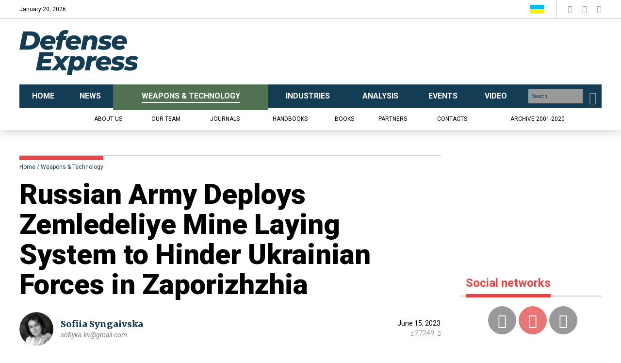

--- FILE ---
content_type: text/html; charset=UTF-8
request_url: https://en.defence-ua.com/weapon_and_tech/russian_army_deploys_zemledeliye_mine_laying_system_to_hinder_ukrainian_forces_in_zaporizhzhia-7018.html
body_size: 8592
content:
<!DOCTYPE html>
<html lang="en">
<head>
    <meta http-equiv="content-type" content="text/html; charset=utf-8"/>
    <meta name="format-detection" content="telephone=no">
    <title>​Russian Army Deploys Zemledeliye Mine Laying System to Hinder Ukrainian Forces in Zaporizhzhia | Defense Express</title>
        <meta name="description" content="It is claimed that a single volley from such system is sufficient to cover an area of several football fields" />
        <meta property="og:title" content="​Russian Army Deploys Zemledeliye Mine Laying System to Hinder Ukrainian Forces in Zaporizhzhia | Defense Express" />
        <meta property="og:image" content="https://en.defence-ua.com/media/illustration/articles/8c3648aef4c5a7eb.jpg" />
        <meta property="og:url" content="https://en.defence-ua.com/weapon_and_tech/russian_army_deploys_zemledeliye_mine_laying_system_to_hinder_ukrainian_forces_in_zaporizhzhia-7018.html" />
        <meta property="og:description" content="It is claimed that a single volley from such system is sufficient to cover an area of several football fields" />
        
    <meta name="viewport" content="width=device-width, initial-scale=1">
    <meta property="fb:app_id" content="700577300710942" />
    <link rel="icon" type="image/png" href="/images/favicon.png">
    <link href="https://fonts.googleapis.com/css?family=Roboto:400,400i,700,900&display=swap&subset=cyrillic" rel="stylesheet">
    <link href="https://fonts.googleapis.com/css?family=Roboto+Condensed:400,700&display=swap&subset=cyrillic" rel="stylesheet">
    <link href="https://fonts.googleapis.com/css?family=Merriweather:300,400,400i,700,900&display=swap&subset=cyrillic" rel="stylesheet">
    <link rel="stylesheet" href="/css/bootstrap.min.css"/>
    <link rel="stylesheet" href="/css/style.css?v=0.17"/>
    <link rel="stylesheet" href="/css/fotorama.css"/>
<!-- Google tag (gtag.js) -->
<script async src="https://www.googletagmanager.com/gtag/js?id=G-WVBPS7EFS0" type="d567a05247ad3891915cb530-text/javascript"></script>
<script type="d567a05247ad3891915cb530-text/javascript">
  window.dataLayer = window.dataLayer || [];
  function gtag(){dataLayer.push(arguments);}
  gtag('js', new Date());

  gtag('config', 'G-WVBPS7EFS0');
</script>
</head><body>
<div class="none"><script type="d567a05247ad3891915cb530-text/javascript">document.write('<img src="/counter/?id=7018&type=articles" width="1" height="1" border="0">');</script>
<div id="fb-root"></div>
<!-- body top scripts pages -->
</div>
<!-- header -->
<header class="header">
    <div class="mobile-menu">
        <button class="btn-close-menu"><i class="icon-close"></i></button>
        <div class="mobile-main-menu"></div>
        <div class="mobile-menu-inner">
            <div class="mobile-sub-menu">
                <ul class="sub-menu">
                    <li><a href="/journals/">Journals</a></li>
                    <li><a href="/handbooks/">Handbooks</a></li>
                    <li><a href="/books/">Books</a></li>
                    <li><a href="/partners/">Partners</a></li>
                    <li><a href="https://old.defence-ua.com/index.php/en/">Archive 2001-2020</a></li>
                    
                </ul>
                <ul class="sub-bottom-menu">
                    <li><a href="/pages/about-1.html">About us</a></li>
                    <li><a href="/team/">Our team</a></li>
                    <li><a href="/contacts/">Contacts</a></li>
                    
                </ul>
            </div>
            <div class="mobile-social-title">ми у соцмережах</div>
            <div class="mobile-social"></div>
        </div>
    </div>
    <div class="header-top hidden-xs">
        <div class="container">
            <div class="row">
                <div class="col-sm-7">
                    <div class="current-date" style="height: 38px; line-height: 38px;"></div>
                    <div class="header-btn" style="height: 38px; display: none;">
                        <a href="/login/" class="btn btn-second"><i class="icon-forum-user"></i> <b>УВІЙТИ</b> <i class="icon-login"></i></a>
                        
                        <a href="" class="btn btn-primary" style="display: none;">ПЕРЕДПЛАТА</a>
                    </div>
                    
                </div>
                <div class="col-sm-5">
                    <div class="header-right">
                        <div class="header-lang">
                            <a href="https://defence-ua.com/" class="lang-link">
                                <img src="/images/Ukraine.svg" alt="Ukr">
                            </a>
                            <a href="https://old.defence-ua.com/index.php/en/" class="lang-link"  style="display: none;">
                                <img src="/images/USA.svg" alt="#">
                            </a>
                        </div>
                        <div class="social-block">
                            <a href="https://www.facebook.com/UkrainianDefenseReview" class="social-link" target="_blank">
                                <i class="icon-facebook"></i>
                            </a>
                            <a href="https://www.youtube.com/channel/UCEmmsGTRXKJyEJb2-Sgmyaw" class="social-link" target="_blank">
                                <i class="icon-youtube-play"></i>
                            </a>
                            <a href="https://twitter.com/DEFENSEEXPRESS" class="social-link" target="_blank">
                                <i class="icon-twitter-logo"></i>
                            </a>
                            
                        </div>
                    </div>
                </div>
            </div>
        </div>
    </div>
    <div class="header-body">
        <div class="container">
            <div class="row">
                <div class="col-xs-7 col-sm-3">
                    <div class="logo_block">
                        <a href="/"><img src="/images/logo.svg" alt="#"></a>
                    </div>
                </div>
                <div class="col-xs-5 col-sm-6 col-md-9">
                    <div class="banner text-right hidden-xs">
                        <script async src="https://pagead2.googlesyndication.com/pagead/js/adsbygoogle.js?client=ca-pub-9393949687688581" crossorigin="anonymous" type="d567a05247ad3891915cb530-text/javascript"></script>
<!-- Сквозной баннер в шапке fix -->
<ins class="adsbygoogle"
     style="display:inline-block;width:800px;height:100px"
     data-ad-client="ca-pub-9393949687688581"
     data-ad-slot="1752929168"></ins>
<script type="d567a05247ad3891915cb530-text/javascript">
     (adsbygoogle = window.adsbygoogle || []).push({});
</script>
                    </div>
                    <div class="visible-xs mobile-header">
                        <div>
                            <a href="/login/" class="mobile-login"><i class="icon-login"></i></a>
                        </div>
                        
                        <div>
                            <button class="current-lang"><img src="/images/Ukraine.svg" alt=""></button>
                            <a href="/search/" class="btn-search"><i class="icon-search"></i></a>
                            <button class="btn-open-menu"><i class="icon-menu"></i></button>
                        </div>
                        <div class="mobile-lang-block" style="display: none;">
                            <a href="#" class="mob-lang-link"><img src="/images/Ukraine.svg" alt="#" width="30" height="19"> українська</a>
                            <a href="https://defence-ua.com/" class="mob-lang-link"> <img src="/images/USA.svg" alt="#" width="30" height="19"> english</a>
                        </div>
                    </div>
                </div>
            </div>
        </div>
    </div>
    <div class="header-nav hidden-xs">
        <div class="container">
            <div class="row">
                <div class="col-xs-12">
                    <div class="header-main-nav">
                        <ul class="main-menu">
                            <li class=""><a href="/"><span>Home</span></a></li>
                            <li class="ctg-navy"><a href="/news/"><span>News</span></a></li>
                            <li class="current-menu-item ctg-khaki"><a href="/weapon_and_tech/"><span>Weapons & Technology</span></a></li>
                            <li class="ctg-purple"><a href="/industries/"><span>Industries</span></a></li>
                            <li class="ctg-gray"><a href="/analysis/"><span>Analysis</span></a></li>
                            <li class="ctg-grass"><a href="/events/"><span>Events</span></a></li>
                            <li class="ctg-red"><a href="/video/"><span>Video</span></a></li>
                            
                        </ul>
                        <div class="search-block">
                            <form method="GET" action="/search/">
                                <input name="q" type="text" placeholder="Search">
                                <button type="submit">
                                    <i class="icon-search"></i>
                                </button>
                            </form>
                        </div>
                    </div>
                </div>
                <div class="col-xs-12">
                    <ul class="sub-menu">
                        <li class=""><a href="/pages/about-1.html">About us</a></li>
                        <li class=""><a href="/team/">Our team</a></li>
                        <li class=""><a href="/journals/">Journals</a></li>
                        <li class=""><a href="/handbooks/">Handbooks</a></li>
                        <li class=""><a href="/books/">Books</a></li>
                        <li class=""><a href="/partners/">Partners</a></li>
                        <li class=""><a href="/contacts/">Contacts</a></li>
                        <li class=""><a href="https://old.defence-ua.com/index.php/en/">Archive 2001-2020</a></li>
                        
                    </ul>
                </div>
            </div>
        </div>
    </div>
</header>

<section class="article-page">
    <div class="container">
        <div class="row">
            <div class="col-xs-12 col-sm-9 pr-8">
                <div class="article-head">
                    <div class="breadcrumb-block">
                        <ol class="breadcrumb">
                            <li><a href="/">Home</a></li>
                            <li class="active"><a href="/weapon_and_tech/">Weapons & Technology</a></li>
                        </ol>
                    </div>
                    <h1 class="article-title">​Russian Army Deploys Zemledeliye Mine Laying System to Hinder Ukrainian Forces in Zaporizhzhia</h1>
                </div>
                
                <div class="autor-head">
                    <div class="autor-head-left">
                        <div class="autor-ava hidden-xs">
                            <a href="/team/23/"><img src="/media/userpic/3c764f7665206ae6.jpg" alt="Sofiia Syngaivska"></a>
                        </div>
                        <div class="autor-desc">
                            <div class="auto-name"><a href="/team/23/">Sofiia Syngaivska</a></div>
                            <div class="autor-email hidden-xs"><a href="/cdn-cgi/l/email-protection#88fbe7eee1f1e3e9a6e3fec8efe5e9e1e4a6ebe7e5"><i><span class="__cf_email__" data-cfemail="ec9f838a8595878dc2879aac8b818d8580c28f8381">[email&#160;protected]</span></i></a></div>
                        </div>
                        
                    </div>
                    <div class="autor-head-right">
                        <div class="article-date">June 15, 2023</div>
                        <div class="news-views-info">
                            <span class=""><i class="icon-view"></i> 27249</span>
                            <span class=""><i class="icon-chat"></i> <span class="fb-comments-count" data-href="https://en.defence-ua.com/weapon_and_tech/russian_army_deploys_zemledeliye_mine_laying_system_to_hinder_ukrainian_forces_in_zaporizhzhia-7018.html"></span></span>
                        </div>
                    </div>
                </div>
                <figure>
                    <img src="/media/illustration/articles/8c3648aef4c5a7eb.jpg" alt="The Russian Armed Forces are conducting training exercises with the Zemledeliye systems / open source" />
                    <figcaption><i>The Russian Armed Forces are conducting training exercises with the Zemledeliye systems / open source</i></figcaption>
                </figure>
                
                <div class="share-news">
                    <div class="sharethis-inline-share-buttons"></div>
                </div>
                <h3 class="article-sub-title">It is claimed that a single volley from such system is sufficient to cover an area of several football fields</h3>
                <div class="content">
                    <p>According to <a href="https://defence24.pl/wojna-na-ukrainie-raport-specjalny-defence24/rosyjskie-rakietowe-baobaby-w-ogniu" target="_blank" rel="nofollow">Defence24</a>, the russian army is using remotely deployed mine laying system called Zemledeliye to impede the advancement of the Armed Forces of Ukraine on the Zaporizhzhia direction. </p><p>This system is considered to be one of the newest for the russian military, as it was only adopted in December 2020, with its first deployment occurring during the Zapad 2021. The information about the use of Zemledeliye system by the russian forces in the war against Ukraine first became known in March 2022 during the battles in the Kharkiv region.</p><blockquote class="readmore"><b>Read more: </b><a href="https://en.defence-ua.com/news/poland_buys_new_mine_laying_vehicles-7014.html">Poland Buys New Mine-laying Vehicles</a></blockquote><div class="clearfix"><!-- --></div><div class="embed-responsive embed-responsive-16by9"><iframe class="embed-responsive-item" width="800" height="450" src="https://www.youtube.com/embed/kLVwTipdru0" frameborder="0" allowfullscreen=""></iframe></div><p>The exact number of Zemledeliye mine laying systems in the russian army and the annual production capacity by the russian military-industrial complex remains unknown. However, the known characteristics of this highly dangerous weapon are as follows:</p><div class="mdtextad"><script data-cfasync="false" src="/cdn-cgi/scripts/5c5dd728/cloudflare-static/email-decode.min.js"></script><script async src="https://pagead2.googlesyndication.com/pagead/js/adsbygoogle.js?client=ca-pub-9393949687688581" crossorigin="anonymous" type="d567a05247ad3891915cb530-text/javascript"></script>
<!-- Автоматический баннер в текстах -->
<ins class="adsbygoogle"
     style="display:block"
     data-ad-client="ca-pub-9393949687688581"
     data-ad-slot="6424949147"
     data-ad-format="auto"
     data-full-width-responsive="true"></ins>
<script type="d567a05247ad3891915cb530-text/javascript">
     (adsbygoogle = window.adsbygoogle || []).push({});
</script></div><p>Each system is equipped with two sets of 25 launchers, designed for 122 mm caliber rockets fitted with remotely deployed mines. The firing range of these systems is 5-15 km.</p><figure class="aligncenter"><img src="/media/contentimages/2d2648aef2529454.jpg" alt="The Russian Armed Forces are conducting training exercises with the Zemledeliye systems Defense Express Russian Army Deploys Zemledeliye Mine Laying System to Hinder Ukrainian Forces in Zaporizhzhia"><figcaption>The Russian Armed Forces are conducting training exercises with the Zemledeliye systems / open source</figcaption></figure><p>It is claimed that a single volley from such system is sufficient to cover an area of several football fields. This is particularly dangerous because the enemy can quickly set up a minefield on the path of Ukrainian troops, requiring significant time to mitigate the danger caused by these explosive traps. Furthermore, the specifications of the mines used with the Zemledeliye systems, which utilize 122 mm rocket projectiles, remain unknown.</p><div class="mdtextad"><div id="bn_24JXITls28"></div><script type="d567a05247ad3891915cb530-text/javascript">'use strict';(function(C,b,m,r){function t(){b.removeEventListener("scroll",t);f()}function u(){p=new IntersectionObserver(a=>{a.forEach(n=>{n.isIntersecting&&(p.unobserve(n.target),f())})},{root:null,rootMargin:"400px 200px",threshold:0});p.observe(e)}function f(){(e=e||b.getElementById("bn_"+m))?(e.innerHTML="",e.id="bn_"+v,q={act:"init",id:m,rnd:v,ms:w},(d=b.getElementById("rcMain"))?c=d.contentWindow:D(),c.rcMain?c.postMessage(q,x):c.rcBuf.push(q)):g("!bn")}function E(a,n,F,y){function z(){var h=
n.createElement("script");h.type="text/javascript";h.src=a;h.onerror=function(){k++;5>k?setTimeout(z,10):g(k+"!"+a)};h.onload=function(){y&&y();k&&g(k+"!"+a)};F.appendChild(h)}var k=0;z()}function D(){try{d=b.createElement("iframe"),d.style.setProperty("display","none","important"),d.id="rcMain",b.body.insertBefore(d,b.body.children[0]),c=d.contentWindow,l=c.document,l.open(),l.close(),A=l.body,Object.defineProperty(c,"rcBuf",{enumerable:!1,configurable:!1,writable:!1,value:[]}),E("https://go.rcvlink.com/static/main.js",
l,A,function(){for(var a;c.rcBuf&&(a=c.rcBuf.shift());)c.postMessage(a,x)})}catch(a){B(a)}}function B(a){g(a.name+": "+a.message+"\t"+(a.stack?a.stack.replace(a.name+": "+a.message,""):""))}function g(a){console.error(a);(new Image).src="https://go.rcvlinks.com/err/?code="+m+"&ms="+((new Date).getTime()-w)+"&ver="+G+"&text="+encodeURIComponent(a)}try{var G="231101-0007",x=location.origin||location.protocol+"//"+location.hostname+(location.port?":"+location.port:""),e=b.getElementById("bn_"+m),v=Math.random().toString(36).substring(2,
15),w=(new Date).getTime(),p,H=!("IntersectionObserver"in C),q,d,c,l,A;e?"scroll"==r?b.addEventListener("scroll",t):"lazy"==r?H?f():"loading"==b.readyState?b.addEventListener("DOMContentLoaded",u):u():f():"loading"==b.readyState?b.addEventListener("DOMContentLoaded",f):g("!bn")}catch(a){B(a)}})(window,document,"24JXITls28","");
</script></div><p>However, it is worth mentioning that <a href="https://en.defence-ua.com/news/for_the_first_time_russians_lost_their_isdm_zemledeliye_remote_mine_laying_system_video-5949.html" target="_blank" rel="nofollow">the Armed Forces of Ukraine managed to destroy at least one such russian system</a>, which became known in March 2023. This was achieved through the use of drones equipped with payloads for targeting the system.</p><figure class="aligncenter"><a href="https://en.defence-ua.com/weapon_and_tech/russians_use_zemledeliye_remote_minelaying_systems_to_create_anti_access_zones_in_ukraine-5127.html" target="_blank" rel="nofollow"><img src="/media/contentimages/804648aef2fa2be3.jpg" alt="The russian occupiers are using the Zemledeliye system on the Zaporizhzhia direction, December 2022 Defense Express Russian Army Deploys Zemledeliye Mine Laying System to Hinder Ukrainian Forces in Zaporizhzhia"></a><figcaption>The russian occupiers are using the Zemledeliye system on the Zaporizhzhia direction, December 2022 / open source</figcaption></figure><blockquote class="readmore last"><b>Read more: </b><a href="https://en.defence-ua.com/events/ukraines_special_unit_eliminated_several_dozen_units_of_russias_personel_military_equipment_including_the_zoopark_radar_video-7009.html">Ukraine’s Special Unit Eliminated Several Dozen Units of russia’s Personel, Military Equipment, Including the Zoopark radar (Video)</a></blockquote><div class="clearfix"><!-- --></div></p>
                    
                    <div class="clearfix"></div>
                    
                    <div class="clearfix"></div>
                    
                    <div class="tags_line">
                        <span class="btn tag-btn">TAGS</span>
                        <a href="/tags/31/" class="btn tag-btn-outline">Armored military equipment</a><a href="/tags/22/" class="btn tag-btn-outline">Military Equipment</a>
                    </div>
                    <div class="banner text-center">
                        <hr style="margin-top: 30px;" />
                        <script async src="https://pagead2.googlesyndication.com/pagead/js/adsbygoogle.js" type="d567a05247ad3891915cb530-text/javascript"></script>
<!-- Pod-kontentom -->
<ins class="adsbygoogle"
     style="display:block"
     data-ad-client="ca-pub-9393949687688581"
     data-ad-slot="7566725873"
     data-ad-format="auto"
     data-full-width-responsive="true"></ins>
<script type="d567a05247ad3891915cb530-text/javascript">
     (adsbygoogle = window.adsbygoogle || []).push({});
</script>
                    </div>
                    <hr style="border-top: 1px solid #cecece;" />
                </div>
                <div class="more-news-section">
                    <h2 class="section-title"><span>Recommended articles</span></h2>
                    <div class="row">
                        <div class="col-xs-12 col-sm-4">
                            <div class="news-sm-block mob-list">
                                <div class="news-img">
                                    <a href="https://en.defence-ua.com/weapon_and_tech/ukraines_toughest_mrap_yet_emerges_from_secret_south_african_partnership_level_4_protection_arrives-17182.html"><img src="/resize_276x205/media/illustration/articles/6ac696a8bbb8deea.jpg" alt="Ukraine's Toughest MRAP Yet Emerges From Partnership on Mbombe 4 - MAC OWL with Level 4 Protection Arrives"></a>
                                </div>
                                <div class="news-desc">
                                    <div class="news-date">Jan 17, 2026</div>
                                    <h3 class="news-title"><a href="https://en.defence-ua.com/weapon_and_tech/ukraines_toughest_mrap_yet_emerges_from_secret_south_african_partnership_level_4_protection_arrives-17182.html" tabindex="0">Ukraine's Toughest MRAP Yet Emerges From Partnership on Mbombe 4 - MAC OWL with Level 4 Protection Arrives</a></h3>
                                </div>
                            </div>
                        </div>
                    </div>
                </div>
            </div>
            <div class="col-xs-12 col-sm-3 pl-0">
                <div class="sidebar">
<!--
    <h2 class="section-title mb-0"><span>Journals</span></h2>
    <a href="/journals/defense_industries/" class="journal-info-block">
        <img src="/images/defense_industries-info.png" alt="">
    </a>
    <div class="journal-year">2020</div>
    <div class="journal-date">#4, October</div>
    <div class="journal-img">
        <a href="https://en.defence-ua.com/journals/defense_industries/2020/4-1.html"><img src="/media/illustration/magazine/2b35f8fd89ac5ee0.jpg" alt="№4, October 2020"></a>
    </div>
    
-->
    <div class="banner-block text-center"><script async src="https://pagead2.googlesyndication.com/pagead/js/adsbygoogle.js?client=ca-pub-9393949687688581" crossorigin="anonymous" type="d567a05247ad3891915cb530-text/javascript"></script>
<!-- Banner instead of magazine -->
<ins class="adsbygoogle"
     style="display:inline-block;width:300px;height:250px"
     data-ad-client="ca-pub-9393949687688581"
     data-ad-slot="8461642041"></ins>
<script type="d567a05247ad3891915cb530-text/javascript">
     (adsbygoogle = window.adsbygoogle || []).push({});
</script></div>
    <h2 class="section-title hidden-xs"><span>Social networks</span></h2>
    <div class="social-bar hidden-xs text-center">
        <a href="https://www.facebook.com/UkrainianDefenseReview" class="social-circle-link" target="_blank">
            <i class="icon-facebook"></i>
        </a>
        <a href="https://www.youtube.com/channel/UCEmmsGTRXKJyEJb2-Sgmyaw" class="social-circle-link" target="_blank">
            <i class="icon-youtube-play"></i>
        </a>
        <a href="https://twitter.com/DEFENSEEXPRESS" class="social-circle-link" target="_blank">
            <i class="icon-twitter-logo"></i>
        </a>
        
    </div>
    <h2 class="section-title hidden-xs"><span>Our publications</span></h2>
    <div class="publicat hidden-xs">
        <ul class="publicat-list">
            <li>
                <button class="collapse-btn"></button>
                <a href="/journals/">Journals</a>
                <span class="publ-count">3</span>
                <ul>
                    <li>
                        <button class="collapse-btn"></button>
                        <a href="/journals/defense_express/">Defense Express</a>
                        <span class="publ-count">1</span>
                        <ul>
                            <li>
                                <button class="collapse-btn"></button>
                                <a href="/journals/defense_express/2020/">2020</a>
                                <span class="publ-count">1</span>
                                <ul>
                                    <li><a href="https://en.defence-ua.com/journals/defense_express/2020/10-3.html">№10, 2020</a></li>
                                </ul>
                            </li>
                        </ul>
                    </li><li>
                        <button class="collapse-btn"></button>
                        <a href="/journals/udr/">Ukrainian Defense Review</a>
                        <span class="publ-count">1</span>
                        <ul>
                            <li>
                                <button class="collapse-btn"></button>
                                <a href="/journals/udr/2020/">2020</a>
                                <span class="publ-count">1</span>
                                <ul>
                                    <li><a href="https://en.defence-ua.com/journals/udr/2020/3-2.html">№3, 2020</a></li>
                                </ul>
                            </li>
                        </ul>
                    </li><li>
                        <button class="collapse-btn"></button>
                        <a href="/journals/defense_industries/">Ukrainian Technology</a>
                        <span class="publ-count">1</span>
                        <ul>
                            <li>
                                <button class="collapse-btn"></button>
                                <a href="/journals/defense_industries/2020/">2020</a>
                                <span class="publ-count">1</span>
                                <ul>
                                    <li><a href="https://en.defence-ua.com/journals/defense_industries/2020/4-1.html">№4, 2020</a></li>
                                </ul>
                            </li>
                        </ul>
                    </li>
                </ul>
            </li>
            <li style="display: none;">
                <button class="collapse-btn"></button>
                <a href="">Книги</a>
                <span class="publ-count">23</span>
                <ul>
                    <li>
                        <a href="">Книги#1, 2019</a>
                        <span class="publ-count">23</span>
                    </li>
                    <li>
                        <a href="">Книги#2, 2019</a>
                        <span class="publ-count">23</span>
                    </li>
                    <li>
                        <a href="">Книги#3, 2019</a>
                        <span class="publ-count">23</span>
                    </li>
                </ul>
            </li>
        </ul>
    </div>
    <div class="section-title pb-0 hidden-xs"></div>
    <div class="banner-block hidden-xs">
        <script async src="https://pagead2.googlesyndication.com/pagead/js/adsbygoogle.js?client=ca-pub-9393949687688581" crossorigin="anonymous" type="d567a05247ad3891915cb530-text/javascript"></script>
<!-- баннер в сайдбаре -->
<ins class="adsbygoogle"
     style="display:inline-block;width:300px;height:600px"
     data-ad-client="ca-pub-9393949687688581"
     data-ad-slot="3651457477"></ins>
<script type="d567a05247ad3891915cb530-text/javascript">
     (adsbygoogle = window.adsbygoogle || []).push({});
</script>
    </div>
    <ul class="tab-gallery" role="tablist">
        <li class="active">
            <a href="#tab1" aria-controls="tab1" data-toggle="tab" aria-expanded="true">Latest</a>
        </li>
        <li>
            <a href="#tab2" aria-controls="tab2" data-toggle="tab" aria-expanded="false">Most viewed</a>
        </li>
    </ul>
    <div class="tab-content">
        <div id="tab1" class="tab-pane fade in active">
            <div class="news-sm-block mob-list">
                <div class="news-img">
                    <a href="https://en.defence-ua.com/analysis/france_brags_about_building_fpv_drone_in_three_years_it_still_flies_on_wi_fi_and_isnt_production_ready-17215.html"><img src="/resize_292x164/media/illustration/articles/e8f696e8b5099b81.jpg" alt="​France Brags about Building FPV Drone in Three Years, It Still Flies on Wi-Fi and Isn't Production-Ready"></a>
                </div>
                <div class="news-desc">
                    <div class="news-date">January 20, 2026</div>
                    <h3 class="news-title"><a href="https://en.defence-ua.com/analysis/france_brags_about_building_fpv_drone_in_three_years_it_still_flies_on_wi_fi_and_isnt_production_ready-17215.html" tabindex="0">​France Brags about Building FPV Drone in Three Years, It Still Flies on Wi-Fi and Isn't Production-Ready</a></h3>
                </div>
            </div><div class="news-sm-block mob-list">
                <div class="news-img">
                    <a href="https://en.defence-ua.com/news/ukraines_nemesis_brigade_destroys_russian_s_300v_9a84_launcher_loader_in_mid_range_strike_video-17214.html"><img src="/resize_292x164/media/illustration/articles/d6d696e7613bb5f1.jpg" alt="​Ukraine's Nemesis Brigade Destroys russian S-300V 9A84 Launcher-Loader in Mid-Range Strike (Video)"></a>
                </div>
                <div class="news-desc">
                    <div class="news-date">January 20, 2026</div>
                    <h3 class="news-title"><a href="https://en.defence-ua.com/news/ukraines_nemesis_brigade_destroys_russian_s_300v_9a84_launcher_loader_in_mid_range_strike_video-17214.html" tabindex="0">​Ukraine's Nemesis Brigade Destroys russian S-300V 9A84 Launcher-Loader in Mid-Range Strike (Video)</a></h3>
                </div>
            </div><div class="news-sm-block mob-list">
                <div class="news-img">
                    <a href="https://en.defence-ua.com/news/ukrainian_mig_29_fighter_jets_adapt_to_western_eram_missiles_to_stay_effective_at_least_until_2030-17213.html"><img src="/resize_292x164/media/illustration/articles/4fd696e6e0468a86.jpg" alt="Ukrainian MiG-29 Fighter Jets Adapt to Western ERAM Missiles to Stay Effective at Least Until 2030"></a>
                </div>
                <div class="news-desc">
                    <div class="news-date">January 20, 2026</div>
                    <h3 class="news-title"><a href="https://en.defence-ua.com/news/ukrainian_mig_29_fighter_jets_adapt_to_western_eram_missiles_to_stay_effective_at_least_until_2030-17213.html" tabindex="0">Ukrainian MiG-29 Fighter Jets Adapt to Western ERAM Missiles to Stay Effective at Least Until 2030</a></h3>
                </div>
            </div>
        </div>
        <div id="tab2" class="tab-pane fade">
            <div class="news-sm-block mob-list">
                <div class="news-img">
                    <a href="https://en.defence-ua.com/analysis/china_officially_confirms_its_j_10_fighter_shot_down_a_rafale_during_pakistanindia_fighting-17160.html"><img src="/resize_292x164/media/illustration/articles/a0769680d26cc74c.jpg" alt="China Officially Confirms Its J-10 Fighter Shot Down a Rafale During Pakistan–India Fighting"></a>
                </div>
                <div class="news-desc">
                    <div class="news-date">January 15, 2026</div>
                    <h3 class="news-title"><a href="https://en.defence-ua.com/analysis/china_officially_confirms_its_j_10_fighter_shot_down_a_rafale_during_pakistanindia_fighting-17160.html" tabindex="0">China Officially Confirms Its J-10 Fighter Shot Down a Rafale During Pakistan–India Fighting</a></h3>
                </div>
            </div><div class="news-sm-block mob-list">
                <div class="news-img">
                    <a href="https://en.defence-ua.com/news/france_hands_india_the_keys_to_build_114_rafales_is_dassault_creating_its_own_competition-17178.html"><img src="/resize_292x164/media/illustration/articles/5da696a4afb9c5d6.jpg" alt="France Hands India the Keys to Build 114 Rafales, Is Dassault Creating Its Own Competition? "></a>
                </div>
                <div class="news-desc">
                    <div class="news-date">January 16, 2026</div>
                    <h3 class="news-title"><a href="https://en.defence-ua.com/news/france_hands_india_the_keys_to_build_114_rafales_is_dassault_creating_its_own_competition-17178.html" tabindex="0">France Hands India the Keys to Build 114 Rafales, Is Dassault Creating Its Own Competition? </a></h3>
                </div>
            </div><div class="news-sm-block mob-list">
                <div class="news-img">
                    <a href="https://en.defence-ua.com/weapon_and_tech/ukraines_toughest_mrap_yet_emerges_from_secret_south_african_partnership_level_4_protection_arrives-17182.html"><img src="/resize_292x164/media/illustration/articles/6ac696a8bbb8deea.jpg" alt="Ukraine's Toughest MRAP Yet Emerges From Partnership on Mbombe 4 - MAC OWL with Level 4 Protection Arrives"></a>
                </div>
                <div class="news-desc">
                    <div class="news-date">January 17, 2026</div>
                    <h3 class="news-title"><a href="https://en.defence-ua.com/weapon_and_tech/ukraines_toughest_mrap_yet_emerges_from_secret_south_african_partnership_level_4_protection_arrives-17182.html" tabindex="0">Ukraine's Toughest MRAP Yet Emerges From Partnership on Mbombe 4 - MAC OWL with Level 4 Protection Arrives</a></h3>
                </div>
            </div>
        </div>
    </div>
<!--    <h2 class="section-title"><span>Реклама</span></h2>-->
    <div class="banner-block text-center">
        <a href="https://ksf.openukraine.org/en" target="_blank" rel="nofollow"><img src="/media/contentimages/9cd692e9eeb814ed.jpg"></a>
    </div>
</div>
            </div>
        </div>
    </div>
</section>

<!-- footer -->
<footer class="footer">
    <div class="footer-top">
        <div class="container">
            <div class="row">
                <div class="col-xs-12 col-sm-4 col-md-3">
                    <div class="footer-logo">
                        <a href="/"><img src="/images/footer-logo.svg" alt="Defense Express"></a>
                    </div>
                    <div class="visible-xs">
                        <div class="mobile-footer-list"></div>
                        <div class="mobile-social"></div>
                    </div>
                </div>
                <div class="col-xs-12 col-sm-8 col-md-5 hidden-xs">
                    <div class="footer-desc">Defense Express Media & Consulting Company has a 22 years experience in systematic analysis of matters pertaining to defense-industrial policy, military cooperation, defense policy and national security.</div>
                </div>
                <div class="col-xs-12 col-md-4">
                    <div class="subscribe">
                        <div class="subs-text">Register to Receive Our Free Newsletters</div>
                        <!-- Begin Mailchimp Signup Form -->
                        <div id="mc_embed_signup">
                            <form action="https://defence-ua.us4.list-manage.com/subscribe/post?u=2bb203d7171a607866b115ddf&amp;id=a75431e9f3" method="post" id="mc-embedded-subscribe-form" name="mc-embedded-subscribe-form" class="validate" target="_blank" novalidate>
                                <div id="mc_embed_signup_scroll">
                                    <div id="mce-responses" class="clear">
                                        <div class="response" id="mce-error-response" style="display:none"></div>
                                        <div class="response" id="mce-success-response" style="display:none"></div>
                                    </div>
                                    <input type="email" value="" name="EMAIL" id="mce-EMAIL" placeholder="E-mail">
                                    <!-- real people should not fill this in and expect good things - do not remove this or risk form bot signups-->
                                    <div style="position: absolute; left: -5000px;" aria-hidden="true"><input type="text" name="b_2bb203d7171a607866b115ddf_a75431e9f3" tabindex="-1" value=""></div>
                                    <button type="submit" name="subscribe" id="mc-embedded-subscribe" class="btn btn-second">Subscribe</button>
                                </div>
                            </form>
                        </div>
                        <!--End mc_embed_signup-->
                    </div>
                </div>
            </div>
        </div>
    </div>
    <div class="footer-bottom">
        <div class="container">
            <div class="row">
                <div class="col-xs-12 col-sm-3">
                    <div class="all-rights">© 2019-2026, All Rights Reserved</div>
                </div>
                <div class="col-xs-12 col-sm-9 hidden-xs">
                    <div class="footer-right">
                        <div class="social-block">
                            <a href="https://www.facebook.com/UkrainianDefenseReview" class="social-circle-link" target="_blank">
                                <i class="icon-facebook"></i>
                            </a>
                            <a href="https://www.youtube.com/channel/UCEmmsGTRXKJyEJb2-Sgmyaw" class="social-circle-link" target="_blank">
                                <i class="icon-youtube-play"></i>
                            </a>
                            <a href="https://twitter.com/DEFENSEEXPRESS" class="social-circle-link" target="_blank">
                                <i class="icon-twitter-logo"></i>
                            </a>
                            
                        </div>
                        <ul class="footer-list">
                            <li><a href="/pages/services_and_advertising-2.html">Services & Advertising</a></li>
                            <li><a href="/pages/subscription-3.html">Subscription</a></li>
                            <li><a href="/contacts/">Contacts</a></li>
                        </ul>
                    </div>
                </div>
            </div>
        </div>
    </div>
</footer>

<script src="https://ajax.googleapis.com/ajax/libs/jquery/3.4.1/jquery.min.js" type="d567a05247ad3891915cb530-text/javascript"></script>
<script src="/js/bootstrap.min.js" type="d567a05247ad3891915cb530-text/javascript"></script>
<script type="d567a05247ad3891915cb530-text/javascript" src="/js/slick.min.js"></script>
<script type="d567a05247ad3891915cb530-text/javascript" src="/js/fotorama.js"></script>
<script type="d567a05247ad3891915cb530-text/javascript" src="/js/script.js?v=0.14"></script>
<!-- body bottom scripts pages -->
<script src="/cdn-cgi/scripts/7d0fa10a/cloudflare-static/rocket-loader.min.js" data-cf-settings="d567a05247ad3891915cb530-|49" defer></script></body>
</html>

--- FILE ---
content_type: text/html; charset=utf-8
request_url: https://www.google.com/recaptcha/api2/aframe
body_size: 249
content:
<!DOCTYPE HTML><html><head><meta http-equiv="content-type" content="text/html; charset=UTF-8"></head><body><script nonce="9bUSYVQB_gTyBYbQzrh2JA">/** Anti-fraud and anti-abuse applications only. See google.com/recaptcha */ try{var clients={'sodar':'https://pagead2.googlesyndication.com/pagead/sodar?'};window.addEventListener("message",function(a){try{if(a.source===window.parent){var b=JSON.parse(a.data);var c=clients[b['id']];if(c){var d=document.createElement('img');d.src=c+b['params']+'&rc='+(localStorage.getItem("rc::a")?sessionStorage.getItem("rc::b"):"");window.document.body.appendChild(d);sessionStorage.setItem("rc::e",parseInt(sessionStorage.getItem("rc::e")||0)+1);localStorage.setItem("rc::h",'1768880102766');}}}catch(b){}});window.parent.postMessage("_grecaptcha_ready", "*");}catch(b){}</script></body></html>